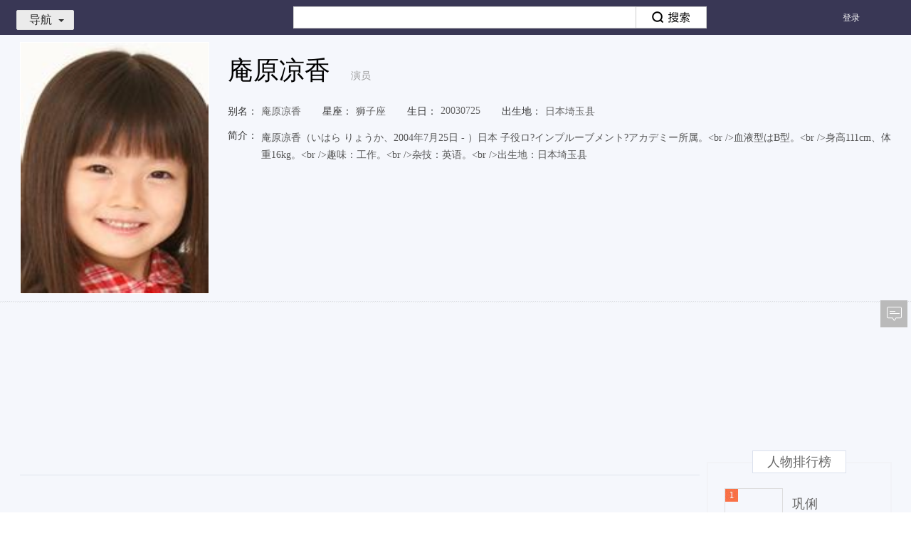

--- FILE ---
content_type: text/html; charset=UTF-8
request_url: http://v.xiaodutv.com/person_intro/?id=24883
body_size: 9131
content:
<!DOCTYPE html>
<html class="develop_ ">
<head>

<meta charset="utf-8">
<title>庵原凉香最新电影/电视剧/综艺/音乐作品-庵原凉香明星资料库-百搜视频</title>
<meta name="title" content="庵原凉香最新电影/电视剧/综艺/音乐作品-庵原凉香明星资料库-百搜视频">
<meta name="keywords" content="庵原凉香最新电影,庵原凉香电视剧,庵原凉香综艺,庵原凉香热门新闻,庵原凉香音乐MV,视频全集" />
<meta name="description" content="庵原凉香:庵原凉香（いはら りょうか、2004年7月25日 - ）日本 子役ロ?インプルーブメント?アカデミー所属。&lt;br /&gt;血液型はB型。&lt;br /&gt;身高111cm、体重16kg。&lt;br /&gt;趣味：工作。&lt;br /&gt;杂技：英语。&lt;br /&gt;出生地：日本埼玉县在线观看_庵原凉香,庵原凉香_高清百搜视频-庵原凉香百搜视频" />
<link rel="stylesheet" type="text/css" href="http://video-static.xdcdn.xiaodutv.com/browse_static/v3/common/pkg/common_ui_d349594c.css" /><link rel="stylesheet" type="text/css" href="http://video-static.xdcdn.xiaodutv.com/browse_static/v3/common/pkg/common_ui_video_081f5537.css" /><link rel="stylesheet" type="text/css" href="http://video-static.xdcdn.xiaodutv.com/browse_static/v3/detail_person/pkg/person_detail_1f4a2fbf1.css" /><link rel="stylesheet" type="text/css" href="http://video-static.xdcdn.xiaodutv.com/browse_static/v3/detail_person/page/index/index_3726ce5a1.css" /></head>
<body class="w1235  person_detail">
<script src="//static.mediav.com/js/mvf_shop_window.js"></script>
<script src="//static.mediav.com/js/feed_ts.js"></script>
<script>
    var __mn_st__ = (new Date()).getTime();

    
    
    </script>
<script src="http://video-static.xdcdn.xiaodutv.com/browse_static/v3/common/widget/global/admLoader/main_27ece7d4.js"></script>
<script>
    var __mn_ed__ = (new Date()).getTime();
    BAIDU_VIDEO_ADM_TOOLS.sendlog('//pc-videoclick.xiaodutv.com/u.gif?pid=104&tpl=performancelog&bl=admloader&ext=' + (__mn_ed__ - __mn_st__))
</script>
<div id="header" monkey="header" alog-alias="header" class="hdmini nav-type-mini nav-style-browse">
<div id="nav" monkey="nav" alog-alias="nav" static="bl=nav_list">
<div class="nav-inner ">
<ul class="menu-main">
<li >
<a href="https://v.xiaodutv.com/">
首页
</a>
</li>
<li >
<a href="https://v.xiaodutv.com/tv">
电视剧
</a>
</li>
<li >
<a href="https://v.xiaodutv.com/movie">
电影
</a>
</li>
<li >
<a href="https://v.xiaodutv.com/show">
综艺
</a>
</li>
<li >
<a href="https://v.xiaodutv.com/comic">
动漫
</a>
</li>
<li class="btn_more">
<a class='a-more-btn'>
更多<img src="http://video-static.xdcdn.xiaodutv.com/browse_static/v3/common/widget/video/nav/caret_332f4587.png" alt="">
</a>
<ul class="box_more_items">
</ul>
</li>
</ul>
<ul class="menu-sub">
<li class="btn_more">
<a class='a-more-btn'>
更多<img src="http://video-static.xdcdn.xiaodutv.com/browse_static/v3/common/widget/video/nav/caret_332f4587.png" alt="">
</a>
<ul class="box_more_items">
</ul>
</li>
</ul>
</div>
<div class="d-live-subTips hide" id="liveSubTips">
<a class="a-sublive-tips" target="_blank" id='aSubLiveTips' static='bl=subLiveTips'>
<img src="" alt="" class="img-subtips" id='liveImage'>
<div class="d-live-tips">
<p class="p-live-tip">您预约的<strong class="str-live-tip"></strong>
</p>
<p class="p-live-tip">即将开始播放，去观看直播 &gt;&gt;</p>
</div>
</a>
<i class="icon-liveTips-del">×</i>
</div>
</div>
<div class="hd-inner container">
<div id="userbar" static="bl=userbar" monkey="userbar" alog-alias="userbar"></div>
<div class="hd-nav">
<div id="navmini">
<a href="javascript:void(0)" class="link-toggle">导航<i></i></a>
<div class="bd" static="bl=float_nav_list"><ul></ul></div>
</div>
</div>
<div id="tabsearch">
<div class="tabs">
<a href="http://news.baidu.com/" data-product="news">新闻</a><a href="http://www.baidu.com/" data-product="ps">网页</a><a href="http://tieba.baidu.com/" data-product="tieba">贴吧</a><a href="http://zhidao.baidu.com/" data-product="zhidao">知道</a><a href="https://music.taihe.com/" data-product="music">音乐</a><a href="http://image.baidu.com/" data-product="image">图片</a><strong>视频</strong><a href="http://map.baidu.com/" data-product="map">地图</a><a href="http://baike.baidu.com/" data-product="baike">百科</a><a href="http://www.hao123.com/" target="_blank">hao123</a>
</div>
<div class="bd">
<form action="https://v.xiaodutv.com/v" method="get" name="f1" id="bdvSearch" class="bdv-search" target="_blank">
<span class="bdv-search-inputs">
<input type="text" maxlength="120" id="bdvSearchInput" name="word" value="" autocomplete="off" />
</span>
<span class="bdv-search-btns">
<input type="submit" value="" id="bdvSearchBtn" />
</span>
<input name="ct" type="hidden" value="301989888" />
<input name="rn" type="hidden" value="67" />
<input name="pn" type="hidden" value="0" />
<input name="db" type="hidden" value="0" />
<input name="s" type="hidden" value="0" />
<input name="fbl" type="hidden" value="800" />
<input name="ie" type="hidden" value="utf-8" />
<input name="oq" type="hidden"  disabled="disabled" />
<input name="f" type="hidden" value="3"  disabled="disabled" />
<input name="rsp" type="hidden"  disabled="disabled" />
</form>
</div>
</div>
<div class="hd-trace">
<div id="bdvTrace" class="bdv-trace" static="tn=persondetail&bl=bdvTrace">
<a href="javascript:;" class="bdv-trace-toggle" title="追剧" static="stp=toggle&toggle=1">追剧<i></i></a>
<span class="bdv-trace-icons bdv-trace-notify"></span>
<div class="bdv-trace-main" style="display: none">
<div class="bdv-trace-arrow"><em>◆</em><i>◆</i></div>
<div class="bdv-trace-content bdv-trace-none">
<p>订阅精彩视频，请<a href="javascript:;" class="bdv-trace-login" title="登录" static="stp=login">登录</a></p>
</div>
</div>
</div>
<script type="text/html" id="bdvTraceNoneTpl">
<p>您最近没有任何订阅</p>
<a href="/tv" target="_blank" title="去电视剧频道随便看看" static="stp=toTv">去电视剧频道随便看看&gt;&gt;</a>
</script>
<script type="text/html" id="bdvTraceBdTpl">
<div class="bdv-trace-bd"></div>
<div class="bdv-trace-ft clearfix">
    <a href="javascript:;" class="bdv-trace-pager bdv-trace-pager-left" data-page="prev" title="上一页" static="stp=prev">&lt;上一页</a>
    <span class="bdv-trace-pager-no"></span>
    <a href="javascript:;" class="bdv-trace-pager bdv-trace-pager-right" data-page="next" title="下一页" static="stp=next">下一页&gt;</a>
</div>
</script>
<script type="text/html" id="bdvTraceItemTpl">
<% var suffix = frp ? '?frp=' + frp : '';
for (var i = 0, item; item = pageData[i]; i += 1) {
    item.cur_episode *= 1;
    item.max_episode *= 1;
    var introUrl = ['/', item.works_type, '/', item.works_id, '.htm', suffix].join(''),
        itemTitle = item.title + (item.season > 0 ? (' 第' + item.season + '季') : '');
%>
<dl class="bdv-trace-item">
    <% if (item.works_type !== 'show') { %>
    <dt>
        <h3><a href="<%=introUrl%>" title="<%=itemTitle%>" target="_blank" static="stp=ti&to=search"><%=itemTitle%></a></h3>
        <span class="bdv-trace-item-update">&nbsp;
        <% if (item.cur_episode > 0 && (item.max_episode == 0 || item.cur_episode < item.max_episode)) { %>
            更新至<b><%=item.cur_episode%></b>集
            <% if (item.max_episode > 0) { %>&nbsp;|&nbsp;<% } %>
        <% } %>
        <% if (item.max_episode > 0) { %>全<%=item.max_episode%>集<% } %>
        </span>
    </dt>
    <dd class="bdv-trace-item-episodes">
        <ol data-id="<%=item.works_id%>" data-type="<%=item.works_type%>">
        <% for (var epIndex = 0, len = item.episodes.length; epIndex < len && epIndex < 5; epIndex += 1) {
            var ep = item.episodes[epIndex];
        %>
            <li>
            <% if (len === 1 && item.last_view == ep.episode) { %>
                <div class="bdv-trace-item-episode-latest">已看到最新集</div>
            </li>
            <% break; %>
            <% } %>
            <% if (epIndex === 3 && (ep.episode * 1 - item.episodes[epIndex - 1].episode * 1 !== 1)) { %>
                <div class="bdv-trace-item-episode-holder">...</div>
            </li>
            <li>
            <% } %>
            <% if (item.last_view == ep.episode) { %>
                <i class="bdv-trace-icons bdv-trace-record"></i>
            <% } %>
            <% if (ep.is_new == 1 && item.last_view != ep.episode) { %>
                <i class="bdv-trace-icons bdv-trace-new"></i>
            <% } %>
            <% if (ep.is_play == 1) { %>
                <a href="<%=func.getPlayUrl(item, ep)%>" target="_blank" title="<%=ep.title%>"
                 static="stp=jp&to=play" data-ep="<%=ep.episode%>" data-new="<%=ep.is_new%>"
                ><%=ep.episode%></a>
            <% } else { %>
                <a href="javascript:;" title="暂无资源">暂无</a>
            <% } %>
            </li>
        <% } %>
        </ol>
    </dd>
    <% } else { %>
    <dt>
        <h3><a href="<%=introUrl%>" title="<%=itemTitle%>" target="_blank" static="stp=ti&to=search"><%=itemTitle%></a></h3>
        <% if (item.max_episode > 0) { %>
        <span class="bdv-trace-item-update">&nbsp;更新至<b><%=item.max_episode%></b>期</span>
        <% } %>
    </dt>
    <dd class="bdv-trace-item-episodes bdv-trace-item-episodes-show">
        <ol data-id="<%=item.works_id%>" data-type="<%=item.works_type%>">
        <% for (var epIndex = 0, len = item.episodes.length; epIndex < len && epIndex < 3; epIndex += 1) {
            var ep = item.episodes[epIndex];
        %>
            <li>
            <% if (len === 1 && item.last_view == ep.episode) { %>
                <div class="bdv-trace-item-episode-latest">已看到最新集</div>
            </li>
            <% break; %>
            <% } %>
            <% if (epIndex === 2 && (item.episodes[epIndex - 1].episode * 1 - ep.episode * 1 !== 1)) { %>
                <div class="bdv-trace-item-episode-holder">...</div>
            </li>
            <li>
            <% } %>
            <% if (item.last_view == ep.episode) { %>
                <i class="bdv-trace-icons bdv-trace-record"></i>
            <% } %>
            <% if (ep.is_new == 1 && item.last_view != ep.episode) { %>
                <i class="bdv-trace-icons bdv-trace-new"></i>
            <% } %>
            <% if (ep.is_play == 1) { %>
                <a href="<%=func.getPlayUrl(item, ep)%>" target="_blank" title="<%=ep.title%>"
                 static="stp=jp&to=play" data-ep="<%=ep.episode%>" data-new="<%=ep.is_new%>"
                ><span><%=ep.episode%>：</span><%=ep.title%></a>
            <% } else { %>
                <a href="javascript:;" title="暂无资源">暂无资源</a>
            <% } %>
            </li>
        <% } %>
        </ol>
    </dd>
    <% } %>

    <dd class="bdv-trace-item-ft">
        <a href="<%=introUrl%>" title="查看全部" target="_blank" class="bdv-trace-item-all" static="stp=all&to=search">查看全部</a>
        <a href="javascript:;" title="删除" class="bdv-trace-item-del" data-id="<%=item.works_id%>" data-type="<%=item.works_type%>" static="stp=del&id=<%=item.works_id%>&type=<%=item.works_type%>">删除</a>
    </dd>
</dl>
<% } %>
</script>
</div>
<div class="hd-record">
</div>
<div class="hd-goback">
<a href="/?is_old=true ">返回旧版</a>
</div>
</div>
</div>
<div class="person-page">
<div class="person-box" style="position:relative">
<div class="container">
<div class="person-photo lf">
<img title="庵原凉香"  alt="庵原凉香" src="http://gpiscdn.xiaodutv.com/gips/2713728562_1348984433" onerror="this.src=this.attributes['data-src'].value;this.onerror=null;" data-src="http://video-static.xdcdn.xiaodutv.com/browse_static/v3/detail_person/page/layout/default_poster_7df8dd52e.jpg">
</div>
<div class="person-detail">
<input type="hidden" value="24883" id="person_detail_id"/>
<div class="warph2">
<h1 class="person-name" title="庵原凉香">庵原凉香</h1>
<span class="profession">演员</span>
</div>
<div class="info-item detail-s1">
<ul>
<li><span class="info-title">别名：</span>庵原凉香</li><li><span class="info-title">星座：</span>狮子座</li><li><span class="info-title">生日：</span>20030725</li><li><span class="info-title">出生地：</span>日本埼玉县</li></ul>
</div>
<div class="info-item detail-s2">
<span class="info-title">简介：</span>
<div class="info-content in-line" style="padding-left: 5px;">
<span class="plain-txt">庵原凉香（いはら りょうか、2004年7月25日 - ）日本 子役ロ?インプルーブメント?アカデミー所属。&lt;br /&gt;血液型はB型。&lt;br /&gt;身高111cm、体重16kg。&lt;br /&gt;趣味：工作。&lt;br /&gt;杂技：英语。&lt;br /&gt;出生地：日本埼玉县</span>
</div>
</div>
<div class="info-item hide"  id="representativeWork">
<span class="info-title">代表作品：</span>
<div class="info-content" static="bl=intro&stp=zp"></div>
</div>
</div>
</div>
<div class="two-px-dash" style="margin-bottom: 20px;">
<div class="container"></div>
<div id="personDetailMiddleColumn" style="margin-left:60px">
</div>
</div>
<div class="person-content">
<div class="container">
<div class="main-content">
<div class="content main-content-wrap" id="mainContentWrap">
<ul class="tab-title-list" static="bl=tabs" id="tabNav">
<li class="tab-title hide" data-toggle="tab" data-target=".baike-content"><a href="#baike" data-type="baike" static="stp=tab&li=0">个人百科</a></li>
<li class="tab-title hide active" data-toggle="tab" data-target=".works-content"><a href="#works" data-type="works" static="stp=tab&li=1">全部作品</a></li>
<li class="tab-title hide" id="hasTypemovie" data-toggle="tab" data-target=".movie-content"><a href="#movie" class="movie" data-type="movie" static="stp=tab&li=2">电影</a></li>
<li class="tab-title hide" id="hasTypetv" data-toggle="tab" data-target=".tv-content"><a href="#tv" data-type="tv" static="stp=tab&li=3">电视剧</a></li>
<li class="tab-title hide" id="hasTypeshow" data-toggle="tab" data-target=".show-content"><a href="#show" data-type="show" static="stp=tab&li=4">综艺</a></li>
<li class="tab-title" id="hasTypeStars" data-toggle="tab" data-target=".star-content"><a href="#stars" data-type="star" static="stp=tab&li=7">跑男相关</a></li>
</ul>
<div class="content-wrap"></div>
<div class="detail-tip"></div>
</div>
</div>
<div class="side-content">
<div class="person-side-ad">
</div>
<div style="visibility: hidden" id="tuPuWrap"></div>
<div class="person-rank" style="visibility: hidden" id="personRankWrap"></div>
<div class="fancy-img" style="visibility: hidden" id="fancyImgWrap"></div>
</div>
</div>
</div>
<div class="person-content">
<div class="person-union-ad container" style="margin-top:15px;margin-bottom: 15px;">
<div class="mod-full-good">
<div class="main-content" static="bl=personAdMain">
<div id="persionBottomAdLeft">
</div>
</div>
<div class="side-content" static="bl=personAdSide">
<div id="persionBottomAdRight">
</div>
</div>
</div>
</div>
</div>
</div>
<div id="footer" alog-alias="home-footer">
<div class="mod_footer_contentinfo mod_footer_cf" static="bl=botttomnav&blname=%E5%BA%95%E9%83%A8%E5%AF%BC%E8%88%AA%E6%9D%A1">
<div class="contentinfo_column contentinfo_channel">
<em class="contentinfo_title">热门频道</em>
<ul>
<li class="item_3">
<a href="https://v.xiaodutv.com/tv/" target="_blank" title="电视剧">电视剧
</a>
</li>
<li class="">
<a href="https://v.xiaodutv.com/movie/" target="_blank" title="电影">电影
</a>
</li>
<li class="">
<a href="https://v.xiaodutv.com/show/" target="_blank" title="综艺">综艺
</a>
</li>
<li class="">
<a href="https://v.xiaodutv.com/comic/" target="_blank" title="动漫">动漫
</a>
</li>
<li class="">
<a href="https://v.xiaodutv.com/channel/short/newamuse" target="_blank" title="搞笑">搞笑
</a>
</li>
<li class="">
<a href="https://v.xiaodutv.com/channel/short/newstar" target="_blank" title="明星">明星
</a>
</li>
<li class=" no-margin">
<a href="https://v.xiaodutv.com/channel/short/newmusic" target="_blank" title="音乐">音乐
</a>
</li>
</ul>
</div>
<div class="contentinfo_column contentinfo_feature">
<em class="contentinfo_title">特色推荐</em>
<ul>
<li class="">
<a href="https://v.xiaodutv.com/channel/short/newtechnology" target="_blank" title="科技">科技
</a>
</li>
<li class="">
<a href="https://v.xiaodutv.com/channel/short/newlife" target="_blank" title="生活">生活
</a>
</li>
<li class="">
<a href="https://v.xiaodutv.com/channel/short/newlvyou" target="_blank" title="旅游">旅游
</a>
</li>
<li class=" no-margin">
<a href="https://v.xiaodutv.com/channel/short/newfood" target="_blank" title="美食">美食
</a>
</li>
<li class="">
<a href="https://v.xiaodutv.com/channel/short/newgame" target="_blank" title="游戏">游戏
</a>
</li>
</ul>
</div>
<div class="contentinfo_column contentinfo_download">
<em class="contentinfo_title">产品中心</em>
<ul>
<li class="item_7">
<a href="http://list.xiaodutv.com/iph_promote.html" target="_blank" title="iPhone版">iPhone版
</a>
</li>
<li class="item_8">
<a href="http://list.xiaodutv.com/iph_promote.html" target="_blank" title="Android版">Android版
</a>
</li>
<li class="item_5 no-margin">
<a href="http://list.xiaodutv.com/iph_promote.html" target="_blank" title="iPad版">iPad版
</a>
</li>
</ul>
</div>
<div class="qrcode"></div>
</div>
<div class="footer" monkey="footer" alog-alias="footer">
<div class="links">
<a href="https://v.xiaodutv.com/videoop.html" rel="nofollow" target="_blank">互联网视频开放协议</a>
</div>
<p>搜索结果源于互联网视频网站，系计算机系统根据搜索热度自动排列</p>
<p class="xd-xy">
<a href="http://sq.ccm.gov.cn/ccnt/sczr/service/business/emark/toDetail/379E884F4A8E167AE0530140A8C0E3F7" target="_blank" title="京网文（2025）0225-074号">
<img class="img" src="https://www.xiaodutv.com/images/wlwh_83hs4fx.png" />
</a>
<a href="https://www.xiaodutv.com/images/licens.png" target="_blank" title="京网文（2025）0225-074号">京网文（2025）0225-074号</a>
&nbsp;&nbsp;<a href="http://sq.ccm.gov.cn/ccnt/sczr/service/business/emark/toDetail/379E884F4A8E167AE0530140A8C0E3F7" target="_blank" title="">
<img class="img" src="https://www.xiaodutv.com/images/batb_d0289dc.png"/>
</a><a href="http://www.beian.gov.cn/portal/registerSystemInfo?recordcode=11010802021432" target="_blank">京公网安备 11010802021432号</a>
&nbsp;&nbsp;<a href="http://beian.miit.gov.cn/" target="_blank">京ICP备16030610号-1</a>
&nbsp;&nbsp;<a href="http://beian.miit.gov.cn/" target="_blank">京ICP证161073号</a>
&nbsp;&nbsp;<a href="javascript:void(0)" rel="nofollow">网络视听许可证0110545号</a>
</p>
<p class="copyright">北京小度互娱科技有限公司 北京市海淀区西北旺东路10号院东区22号楼3层101</p>
</div>
<div id="PCFullScreenad">
</div>
<div id="PCidlepagePopup">
</div>
<script>
   //弹窗推送
    if(typeof BAIDU_VIDEO_ADM_FILL != 'undefined') {
        BAIDU_VIDEO_ADM_FILL('bottomRightPopup')
   }
</script>
</div>
<div id="back-to-top" class="back-to-top" alog-alias="backTop">
<ul class="bt-list">
<li class="bt-top"><a href="#" id="back-to-top-btn" class="bt-btn-top" title="回到顶部"></a></li>
<li class="bt-bottom">
<a target="_blank" href="#"  class="bt-btn-feedback" id="showFeed">反馈</a>
</li>
</ul>
</div>
<div class="index-right-float" id="index_right_float" static="bl=adv_float_right" monkey="adv_float_right"></div>
</body><script type="text/javascript" src="http://video-static.xdcdn.xiaodutv.com/browse_static/v3/common/pkg/libs_654a35f7.js"></script>
<script type="text/javascript">require.resourceMap({"res":[],"pkg":[]});</script><script type="text/javascript" src="http://video-static.xdcdn.xiaodutv.com/browse_static/v3/common/pkg/common_ui_f327a78d.js"></script><script type="text/javascript" src="http://video-static.xdcdn.xiaodutv.com/browse_static/v3/common/pkg/common_video_18dc59d7.js"></script><script type="text/javascript" src="http://video-static.xdcdn.xiaodutv.com/browse_static/v3/detail_person/pkg/person_detail_a8f21b85f.js"></script><script type="text/javascript" src="http://video-static.xdcdn.xiaodutv.com/browse_static/v3/common/pkg/common_widget_8cca9e9d.js"></script><script type="text/javascript">
!function(){            require("common:static/ui/client/responsive_2.0.js").start();
        }();
!function(){        require("common:widget/video/liveSubTips/liveSubTips.js")('#liveSubTips');
    }();
!function(){        var $c = "北京";
        var $city = false;
        require('common:widget/video/nav/nav.js')('persondetail','0',$c);
}();
!function(){}();
!function(){	require('common:widget/video/userbar/userbar.js')('persondetail');
}();
!function(){	require('common:widget/video/navmini/navmini.js')();
}();
!function(){    (function() {
    	function log(src) {
    		var t = new Date().getTime(),
    			img = window['V_fix_img'+t] = new Image();
    		img.onload = img.onerror = img.onabort = function() {
    			img.onload = img.onerror = img.onabort = null;
    			try {
    				delete window['V_fix_img'+t];
    				img = null;
    			} catch(e) {
    				img = null;
    			}
    		}
    		img.src = (src)+'&r='+t;
    	};
    	var types = { movie: 21, tv: 22, show: 26, comic: 43, person: 50 };
    	var bdvSugConfig = {
    		form: 'bdvSearch',
    		input: 'bdvSearchInput',
    		num: 6,
    		delay: 0,
    		classname: 'bdv-qs-suggestion',
    		onsubmit: function(evt) {
    			log( '//pc-videoclick.xiaodutv.com/v.gif?pid=104&tn=sug&searchpage=persondetail&s=zdjs&input=' + encodeURIComponent(evt.query) + '&wd=' + encodeURIComponent(evt.title) + ( evt.index ? '&li=' + evt.index : '' ) + ( evt.eventType ? '&eventtype=' + evt.eventType : '' ) );
    		},
    		onclicklink: function(evt) {
    			log( '//pc-videoclick.xiaodutv.com/v.gif?pid=104&tn=sug&s=zdjs&bl=spa&input=' + encodeURIComponent(evt.query) + '&wd=' + encodeURIComponent(evt.title) + '&id=' + evt.id + '&ty=' + types[evt.type] + '&stp=' + evt.target + '&li=' + evt.index + '&u=' + encodeURIComponent(evt.url) );
    		}
    	};

    	var sug = require("common:static/ui/suggestion/suggestion.js");
    	sug(bdvSugConfig);
    }());
}();
!function(){	require('common:widget/video/searchbox/searchbox.js')({
		id: 'bdvSearch',
		    		pageTn: 'persondetail'
	});
}();
!function(){	require('common:widget/video/tabsearch/tabsearch.js')();
}();
!function(){    var trace = require('common:widget/video/bdv_trace/bdv_trace.js');
    trace('persondetail', '0');
}();
!function(){                    require("detail_person:widget/content/zgxgsHook.js")();

                }();
!function(){                BAIDU_VIDEO_ADM_FILL_ASYC('personDetailMiddleColumn', 'personDetailMiddleColumn');
            }();
!function(){            require('detail_person:widget/content/content.js').render({
                id: '24883',
                el: '#mainContentWrap',
                token: '',
                query: '庵原凉香',
                log: 'uid=17695205632037499108&sa=true&id=24883&wd=%E5%BA%B5%E5%8E%9F%E5%87%89%E9%A6%99&tpl=persondetail'
            });
        }();
!function(){                            BAIDU_VIDEO_ADM_FILL_ASYC('personDetailBottomColumn', 'persionBottomAdLeft');
                        }();
!function(){                            BAIDU_VIDEO_ADM_FILL_ASYC('personDetailBottomColumnRight', 'persionBottomAdRight');
                        }();
!function(){        require('common:static/ui/statistics/statistics.js');
        V.nsclick.setParam('tpl', 'persondetail');
        V.nsclick.setParam('id', '24883');
        V.nsclick.setParam('uid', '17695205632037499108');
        V.nsclick.setParam('sa', 'true');

        $.log('//pc-videoclick.xiaodutv.com/p.gif?pid=104&uid=17695205632037499108&sa=true&id=24883&wd=%E5%BA%B5%E5%8E%9F%E5%87%89%E9%A6%99&tpl=persondetail');
            }();
!function(){        require("common:static/ui/responsive/responsive.js")();
    }();
!function(){    BAIDU_VIDEO_ADM_FILL_ASYC("PCFullScreenad", "PCFullScreenad");
    }();
!function(){        ~function() {
            // 4大类频道、二级、详情页以及检索页添加广告
            var workType = ['movie', 'tv', 'show', 'comic', 'dianying', 'dianshi', 'zongyi', 'dongman', 'v'];
            var path = location.pathname.split('/')[1];
            if (!path || workType.indexOf(path) > -1) {
                BAIDU_VIDEO_ADM_FILL_ASYC("PCidlepagePopup", "PCidlepagePopup");
            }
        }();
    }();
!function(){
    // 对该站所有链接进行安全过滤
    $(document).ready(function () {
		$('body a').each(function () {
			var ret = $(this).attr('href');
			ret = ret && ret.replace(/<script.*?>.*?<\/script>/g, '')
                .replace(/<[^>]+>/g, '');
            $(this).attr('href', ret);
		});
	});

    // 如果有百度推送弹窗广告则不展示其他弹窗
    if($('#baiduAdvRightBottomPopContainer')[0]) return;

    var videoapi = require('common:static/ui/videoapi/videoapi.js');
    var loginCheck = require('common:static/ui/loginCheck/loginCheck.js');
    var _ = require('common:static/vendor/underscore/underscore.js');
    loginCheck(function (uInfo) {
        var pathName = window.location.pathname;
        // pathName = '/';
        var pageValid = false;
        // 游戏广告只在四大频道＋游戏＋主页推广
        if (/^(\/|\/tv|\/movie|\/show|\/comic|\/gameindex)\/{0,1}$/.test(pathName)) {
            pageValid = true;
        }
        /*if (uInfo.value && uInfo.uid && pageValid) {
            playerCheck(uInfo.value);
        } else {
            normalAdPop();
        }*/
    });

    function formatHistory(data) {
        var newData = [];
        for (var i = 0, len = data.length; i < len; i++) {
            var item = data[i];
            var curData = {};
            for (var key in item) {
                if (key !== 'servers') {
                    curData[key] = item[key];
                } else {
                    curData['servers'] = item[key][0];
                }
            }
            newData.push(curData);
        }
        var cloneData = _.clone(newData);
        var resultData = cloneData.sort(function (a, b) {
            return b.servers.entertime - a.servers.entertime;
        });
        var resultData = resultData.slice(0, 3);
        var gameStamp = '';
        for (var k = 0, lens = resultData.length; k < lens; k++) {
            var it = resultData[k];
            gameStamp += it.servers.entertime;
            if (k !== lens - 1) {
                gameStamp += '_';
            }
        }
        return {
            gameStamp: gameStamp,
            data: resultData
        };
    }

    // 用户游戏记录检测
    function playerCheck(uname) {
        $.ajax({
            url: 'https://v.xiaodutv.com/pay/goods?partner_no=10001&goods_type=play_history',
            dataType: 'jsonp',
            success: function (ret) {
                var t = new Date();
                var todayStr = '' + t.getFullYear() + (t.getMonth() + 1) + t.getDate();
                var newData = formatHistory(ret.data);
                if (ret
                    && ret.data
                    && ret.data.length
                    && $.cookie.get('gameHistory') != todayStr
                    && $.cookie.get('gameHistory') != ('forever____' + newData.gameStamp)) {
                    gameAdPop(uname, newData.gameStamp, newData.data);
                } else {
                    normalAdPop();
                }
            }
        });
    };

    // 游戏推广弹窗
    function gameAdPop(uname, gameStamp, history) {
        require("common:widget/video/push/expandPush.js")({
            el: 'pushGameBox',
            data: {
                uname: uname,
                gameStamp: gameStamp,
                history: history
            }
        });
    };

    // 普通全站推广弹窗
    function normalAdPop() {
        videoapi({
            cbgpopup: 'list:pc_push'
        }, function (data) {
            if (data && data[0] && data[0]['data'] && data[0]['data']['videos'].length > 1) {
                var getcookieid = data[0]['data']['videos'][0]['update'];
                var cookieid = $.cookie.get('BDPCPS');
                if (getcookieid !== cookieid && parseInt(getcookieid, 10) !== 0) {
                    require("common:widget/video/push/push.js")(data[0]['data']['videos']);
                }
            }
        });
    };

window["h"] = function(obj, url){
    if (document.all) {
        obj.style.behavior = 'url(#default#homepage)';
        obj.setHomePage(url);
    }
}
$.ajax({
    url: 'https://list-video.xiaodutv.com/adpc/scrollTextAd.js',
    dataType: "script",
    crossDomain: true
});
}();
!function(){require.async('common:widget/video/advList/advList.js',function(adv){
    adv.push(function(){
        return {"id":"index_right_float","classname":"index-right-float","bl":"adv_float_right","monkey":"adv_float_right"}
    });
});
}();
!function(){        require("common:widget/global/backTop/backTop.js")();
    }();
</script></html>
<!--17634153100000000000012721-->
<script> var _trace_page_logid = 1763415310; </script>

--- FILE ---
content_type: application/x-javascript
request_url: http://xda.xiaodutv.com/xda?terminal=pc&position=rightPlayList&id=rightPlayList&site=http%3A%2F%2Fv.xiaodutv.com%2Fperson_intro%2F%3Fid%3D24883&refer=&keywords=&callback=video_ajax_callback_1t2r2l2
body_size: 85
content:
/**/video_ajax_callback_1t2r2l2({"errno":0,"data":[]})

--- FILE ---
content_type: application/x-javascript
request_url: http://xda.xiaodutv.com/xda?terminal=pc&position=pcpagesuspended&id=pcpagesuspended&site=http%3A%2F%2Fv.xiaodutv.com%2Fperson_intro%2F%3Fid%3D24883&refer=&keywords=&callback=video_ajax_callback_9e271t
body_size: 84
content:
/**/video_ajax_callback_9e271t({"errno":0,"data":[]})

--- FILE ---
content_type: application/x-javascript
request_url: http://xda.xiaodutv.com/xda?terminal=pc&position=personDetailBottomColumn&id=personDetailBottomColumn&site=http%3A%2F%2Fv.xiaodutv.com%2Fperson_intro%2F%3Fid%3D24883&refer=&keywords=&callback=video_ajax_callback_160slul
body_size: 85
content:
/**/video_ajax_callback_160slul({"errno":0,"data":[]})

--- FILE ---
content_type: application/x-javascript
request_url: http://xda.xiaodutv.com/xda?terminal=pc&position=personDetailMiddleColumn&id=personDetailMiddleColumn&site=http%3A%2F%2Fv.xiaodutv.com%2Fperson_intro%2F%3Fid%3D24883&refer=&keywords=&callback=video_ajax_callback_1gjtrdh
body_size: 1260
content:
/**/video_ajax_callback_1gjtrdh({"errno":0,"data":{"personDetailMiddleColumn":[{"type":"baiduvideo","category":"vs","data":[{"unique_id":"5b2e3c80c6131d4f71395ce0951da4e9","position_id":"2495","material_id":"36847","id":18240,"title":"","desc":"","sponsor":"","long_time":5,"timeout":5,"orp":"0#personDetailMiddleColumn","release_pos":0,"style":0,"adver_type":"web_inner","type":"html","ori_type":"html","url":"","deeplink_url":"","big_img":"","small_img":"","multi_img":[],"img_size":"1180,150","down_url":"","down_md5":"","bag_name":"","video_url":"","video_ext":"","video_time":0,"html":"<script>\n~ function() {\n  BAIDU_VIDEO_ADM_TOOLS.ready(function() {\n    BAIDU_VIDEO_ADM_SPRITE_ASYNC_STATS({\n      render: function() {\n        var dom = this.__wrap;\n        dom.style.margin = '0 auto';\n        dom.style.width = '1235px';\n        BAIDU_VIDEO_ADM_FRAME_WRAP({\n          width: 1235,\n          height: 150,\n          html: '<script type=\"text\/javascript\">\\n var cpro_id = \"u4176293\";\\n<\\\/script>\\n<script type=\"text\/javascript\" src=\"\/\/cpro.baidustatic.com\/cpro\/ui\/c.js\"><\\\/script>'\n        });\n      }\n    });\n  });\n}();\n<\/script>","imp_type":"banner","material_max_num":"1","full_bnt":0,"material_md5":"","adver_source":"baiduvideo","icon":"","adicon":1,"sign":"3b91551417dc1e988d4411c6cd324ce1","request":"http:\/\/click.xiaodutv.com\/adver\/?a=18240&b=3&rp=0&en=personDetailMiddleColumn&m=36847&transaction_id=4ce38fde02dbf8735aab278047af9eb9&sellerid=6000&impid=2495&p=vs&dealid=3&fp=500&terminal=pc&position=personDetailMiddleColumn&site=http%3A%2F%2Fv.xiaodutv.com&cuid=4A1ACA925A1C5759BAFE6B897B17AA0B&version=0.0.0&idfa=&android_id=&mac=&imei=&imsi=&oaid=&d=request","start":"http:\/\/click.xiaodutv.com\/adver\/?a=18240&b=3&rp=0&en=personDetailMiddleColumn&m=36847&transaction_id=4ce38fde02dbf8735aab278047af9eb9&sellerid=6000&impid=2495&p=vs&dealid=3&fp=500&terminal=pc&position=personDetailMiddleColumn&site=http%3A%2F%2Fv.xiaodutv.com&cuid=4A1ACA925A1C5759BAFE6B897B17AA0B&version=0.0.0&idfa=&android_id=&mac=&imei=&imsi=&oaid=&d=start&sdkcac=__CACHE__","show":"http:\/\/click.xiaodutv.com\/adver\/?a=18240&b=3&rp=0&en=personDetailMiddleColumn&m=36847&transaction_id=4ce38fde02dbf8735aab278047af9eb9&sellerid=6000&impid=2495&p=vs&dealid=3&fp=500&terminal=pc&position=personDetailMiddleColumn&site=http%3A%2F%2Fv.xiaodutv.com&cuid=4A1ACA925A1C5759BAFE6B897B17AA0B&version=0.0.0&idfa=&android_id=&mac=&imei=&imsi=&oaid=&d=show&sp=1024","vshow":"http:\/\/click.xiaodutv.com\/adver\/?a=18240&b=3&rp=0&en=personDetailMiddleColumn&m=36847&transaction_id=4ce38fde02dbf8735aab278047af9eb9&sellerid=6000&impid=2495&p=vs&dealid=3&fp=500&terminal=pc&position=personDetailMiddleColumn&site=http%3A%2F%2Fv.xiaodutv.com&cuid=4A1ACA925A1C5759BAFE6B897B17AA0B&version=0.0.0&idfa=&android_id=&mac=&imei=&imsi=&oaid=&d=vshow","click":"http:\/\/click.xiaodutv.com\/adver\/?a=18240&b=3&rp=0&en=personDetailMiddleColumn&m=36847&transaction_id=4ce38fde02dbf8735aab278047af9eb9&sellerid=6000&impid=2495&p=vs&dealid=3&fp=500&terminal=pc&position=personDetailMiddleColumn&site=http%3A%2F%2Fv.xiaodutv.com&cuid=4A1ACA925A1C5759BAFE6B897B17AA0B&version=0.0.0&idfa=&android_id=&mac=&imei=&imsi=&oaid=&d=click","showfail":null,"win":"http:\/\/click.xiaodutv.com\/adver\/?a=18240&b=3&rp=0&en=personDetailMiddleColumn&m=36847&transaction_id=4ce38fde02dbf8735aab278047af9eb9&sellerid=6000&impid=2495&p=vs&dealid=3&fp=500&terminal=pc&position=personDetailMiddleColumn&site=http%3A%2F%2Fv.xiaodutv.com&cuid=4A1ACA925A1C5759BAFE6B897B17AA0B&version=0.0.0&idfa=&android_id=&mac=&imei=&imsi=&oaid=&d=win"}]}]},"reqtime":"http:\/\/click.xiaodutv.com\/adver\/?sellerid=6000&d=reqtime&rt=__REQTIME__&transaction_id=4ce38fde02dbf8735aab278047af9eb9&terminal=pc&position=personDetailMiddleColumn&works_id=&block_sign=&video_type=&play_channel=&site=http%3A%2F%2Fv.xiaodutv.com%2Fperson_intro%2F%3Fid%3D24883&online=1&cuid=4A1ACA925A1C5759BAFE6B897B17AA0B&version=0.0.0&device=&os=0&os_version=&vendor=&model=&screen_width=0&screen_height=0&idfa=&android_id=&mac=&imei=&connection_type=2&operator_type=0&dpi=0&imsi=&openudid=&uniqueid=&channel=&oaid="})

--- FILE ---
content_type: application/x-javascript
request_url: http://xda.xiaodutv.com/xda?terminal=pc&position=PCindexpageTopPopupad&id=PCindexpageTopPopupad&site=http%3A%2F%2Fv.xiaodutv.com%2Fperson_intro%2F%3Fid%3D24883&refer=&keywords=&callback=video_ajax_callback_194h3g8
body_size: 85
content:
/**/video_ajax_callback_194h3g8({"errno":0,"data":[]})

--- FILE ---
content_type: application/x-javascript
request_url: https://v.xiaodutv.com/person_intro/?dtype=personWorks&service=json&ps=10&wt=baike:movie:tvplay:show:mv:image&pn=1&id=24883&callback=jQuery111109879445485752549_1769520568575&_=1769520568576
body_size: 1072
content:
/**/jQuery111109879445485752549_1769520568575([{"typename":"\u56fe\u7247","type":"image","totalnum":5,"searchurl":"http:\/\/image.baidu.com\/search\/index?tn=baiduimage&ps=1&ct=201326592&lm=-1&cl=2&nc=1&ie=utf-8&word=%E5%BA%B5%E5%8E%9F%E5%87%89%E9%A6%99&pn=0&rn=60","list":[{"ThumbnailUrl":"http:\/\/img0.baidu.com\/it\/u=2583435629,128085739&fm=253&fmt=auto&app=138&f=JPEG?w=501&h=270","Desc":"\u517b\u72d7\u8fd9\u56de\u4e8b","url":"http:\/\/image.baidu.com\/search\/detail?ct=503316480&z=0&tn=baiduimagedetail&ipn=false&spn=0&rn=1&is=0%2C0&ie=utf-8&oe=utf-8&os=&adpicid=0&ln=31312&word=%E5%BA%B5%E5%8E%9F%E5%87%89%E9%A6%99&pn=0&pi=0&cs=4081784108%2C1569943500&objurl=http%3A%2F%2Fbkimg.cdn.bcebos.com%2Fpic%2Ff95898186b7841ee4aedbcfa"},{"ThumbnailUrl":"http:\/\/img1.baidu.com\/it\/u=2901881621,3864514064&fm=253&fmt=auto&app=138&f=JPEG?w=373&h=500","Desc":"<strong>\u5eb5\u539f<\/strong>\u51c9\u9999","url":"http:\/\/image.baidu.com\/search\/detail?ct=503316480&z=0&tn=baiduimagedetail&ipn=false&spn=0&rn=1&is=0%2C0&ie=utf-8&oe=utf-8&os=&adpicid=0&ln=31312&word=%E5%BA%B5%E5%8E%9F%E5%87%89%E9%A6%99&pn=0&pi=0&cs=3734992598%2C101476940&objurl=http%3A%2F%2Fpic.gerenjianli.com%2Fmingren_larger%2F2474%2F68901631.jpg"},{"ThumbnailUrl":"http:\/\/img1.baidu.com\/it\/u=684371754,2615147122&fm=253&fmt=auto&app=138&f=JPEG?w=500&h=640","Desc":"\ud83c\udfac\u4e3b\u6f14:\u82a6\u7530\u7231\u83dc,\u6ee1\u5c9b\u5149,\u4f50\u85e4\u7460\u751f\u4eae,\u672c\u7530\u671b\u7ed3,\u9ed1\u7530\u535a\u4e4b,<strong>\u5eb5\u539f\u51c9\u9999<\/strong>","url":"http:\/\/image.baidu.com\/search\/detail?ct=503316480&z=0&tn=baiduimagedetail&ipn=false&spn=0&rn=1&is=0%2C0&ie=utf-8&oe=utf-8&os=&adpicid=0&ln=31312&word=%E5%BA%B5%E5%8E%9F%E5%87%89%E9%A6%99&pn=0&pi=0&cs=717085016%2C3039466178&objurl=http%3A%2F%2Fgips3.baidu.com%2Fit%2Fu%3D717085016%2C3039466178%26fm%3D3074%26app%3D3074%26f%3DJPEG%3Fw%3D1164%26h%3D1490%26type%3Dnormal%26func%3DT"},{"ThumbnailUrl":"http:\/\/img0.baidu.com\/it\/u=3298116851,2203961422&fm=253&fmt=auto&app=138&f=JPEG?w=377&h=506","Desc":"<strong>\u5eb5\u539f\u51c9\u9999<\/strong>","url":"http:\/\/image.baidu.com\/search\/detail?ct=503316480&z=0&tn=baiduimagedetail&ipn=false&spn=0&rn=1&is=0%2C0&ie=utf-8&oe=utf-8&os=&adpicid=0&ln=31312&word=%E5%BA%B5%E5%8E%9F%E5%87%89%E9%A6%99&pn=0&pi=0&cs=1324228900%2C941238623&objurl=http%3A%2F%2Fbkimg.cdn.bcebos.com%2Fpic%2Ff603918fa0ec08faac9802fd56ee3d6d54fbdad4"},{"ThumbnailUrl":"http:\/\/img2.baidu.com\/it\/u=1437492905,847461032&fm=253&fmt=auto&app=138&f=JPEG?w=500&h=640","Desc":"\ud83c\udfac\u4e3b\u6f14:\u82a6\u7530\u7231\u83dc,\u6ee1\u5c9b\u5149,\u4f50\u85e4\u7460\u751f\u4eae,\u672c\u7530\u671b\u7ed3,\u9ed1\u7530\u535a\u4e4b,<strong>\u5eb5\u539f<\/strong>\u51c9\u9999","url":"http:\/\/image.baidu.com\/search\/detail?ct=503316480&z=0&tn=baiduimagedetail&ipn=false&spn=0&rn=1&is=0%2C0&ie=utf-8&oe=utf-8&os=&adpicid=0&ln=31312&word=%E5%BA%B5%E5%8E%9F%E5%87%89%E9%A6%99&pn=0&pi=0&cs=966981519%2C2616831521&objurl=http%3A%2F%2Fgips0.baidu.com%2Fit%2Fu%3D966981519%2C2616831521%26fm%3D3074%26app%3D3074%26f%3DJPEG%3Fw%3D1164%26h%3D1490%26type%3Dnormal%26func%3DT"}]},{"typename":"\u4e2a\u4eba\u767e\u79d1","type":"baike","totalnum":0,"list":[[]]},{"typename":"\u7535\u5f71","type":"movie","totalnum":0,"list":[]},{"typename":"\u7535\u89c6\u5267","type":"tv","totalnum":0,"list":[]},{"typename":"\u4e3b\u6301\u7efc\u827a","type":"showHost","totalnum":0,"list":[]},{"typename":"\u53c2\u52a0\u7efc\u827a","type":"showGuest","totalnum":0,"list":[]},{"typename":"\u97f3\u4e50","type":"mv","totalnum":0,"list":[]}])

--- FILE ---
content_type: application/x-javascript
request_url: https://v.xiaodutv.com/person_intro/?dtype=personWorks&service=json&ps=11&id=1&wt=top10&callback=jQuery111109879445485752549_1769520568575&_=1769520568578
body_size: 382
content:
/**/jQuery111109879445485752549_1769520568575({"toplist":[{"rank":"1","name":"\u5de9\u4fd0","searchCnt":"19771","img":"http:\/\/imgsrc.baidu.com\/baike\/abpic\/item\/d439b6003af33a87372f440fc85c10385343b561.jpg"},{"rank":"2","name":"\u82cf\u5fd7\u71ee","searchCnt":"11581","img":""},{"rank":"3","name":"\u8fea\u4e3d\u70ed\u5df4","searchCnt":"6197","img":""},{"rank":"4","name":"\u666f\u751c","searchCnt":"5526","img":""},{"rank":"5","name":"\u6768\u5e42","searchCnt":"5224","img":""},{"rank":"6","name":"\u5218\u7ef4","searchCnt":"4753","img":""},{"rank":"7","name":"\u97a0\u5a67\u794e","searchCnt":"3858","img":""},{"rank":"8","name":"\u80e1\u6b4c","searchCnt":"3691","img":""},{"rank":"9","name":"\u9e7f\u6657","searchCnt":"3601","img":""},{"rank":"10","name":"\u5173\u6653\u5f64","searchCnt":"3523","img":""}]})

--- FILE ---
content_type: application/x-javascript
request_url: https://xda.xiaodutv.com/ad/suptime/?callback=jQuery111109879445485752549_1769520568575&terminal=pc&_=1769520568583
body_size: 1175
content:
/**/jQuery111109879445485752549_1769520568575({"errno":0,"data":{"pcAnyPageIndex":{"time":[4,8,13,16,20,25,30,35,38,42,47,52,57,62,65,68,72,75,80,84,87,90,95,100,103,107,110,115,120,123,128,132,136,141,146,151,156,160,164,169,174,178,183,188,191,196,201,205,208,213,216,219,224,227,230,233,237,241,246,249,253,258,262,267,271,274,279,283,287,291,294,298,303,308,312,317,322,325,329,332,337,342,346,351,356,361,366,369,373,377,381,384,388,391,394,397,400,405,409,414,417,422,426,431,435,440,445,449,452,456,461,464,467,470,475,480,483,487,490,494,497,502,506,510,515,519,524,527,530,533,536,540,545,550,554,558,562,565,568,573,577,582,587,591,594,598,602,606,611,616,621,624,629,633,638,643,646,650,655,659,663,666,671,675,680,683,686,690,694,697,700,705,708,713,717,720,723,726,730,733,736,740,743,748,751,756,760,763,767,771,775,778,783,786,790,794,798,803,806,811,814,817,822,825,828,831,835,839,842,845,849,853,858,863,866,871,876,881,886,889,893,896,899,902,906,911,915,918,923,928,933,938,943,948,951,956,961,965,968,971,976,981,985,989,994,999,1002,1006,1011,1016,1021,1024,1027,1030,1033,1038,1043,1048,1053,1058,1062,1067,1071,1074,1078,1082,1085,1088,1091,1095,1099,1104,1108,1111,1114,1117,1122,1126,1131,1135,1138,1142,1146,1149,1153,1158,1163,1167,1171,1176,1179,1184,1188,1192,1195,1200,1203,1206,1209,1213,1218,1223,1226,1229,1234,1238,1241,1246,1251,1256,1260,1263,1267,1270,1274,1279,1284,1288,1291,1294,1297,1300,1305,1310,1315,1320,1325,1328,1331,1334,1338,1343,1348,1353,1356,1361,1364,1368,1372,1375,1379,1382,1386,1391,1394,1399,1404,1407,1410,1415,1419,1423,1426,1429,1432,1435,1438,1443,1446,1450,1453,1457,1461,1466,1469,1474,1478,1482,1485,1488,1493,1497,1501,1504,1508,1513,1518,1521,1526,1529,1532,1535,1539,1543,1547,1552,1556,1561,1566,1571,1574,1579,1583,1588,1593,1598,1602,1606,1609,1613,1618,1623,1626,1629,1632,1637,1642,1647,1650,1654,1657,1660,1665,1670,1675,1678,1682,1686,1691,1695,1698,1701,1705,1709,1714,1717,1720,1724,1728,1732,1735,1739,1743,1746,1750,1754,1757,1760,1764,1767,1772,1776,1779,1783,1786,1789,1794,1799,1803,1807,1810,1814,1819,1823,1826,1831,1836,1840,1843,1847,1852,1855,1860,1864,1868,1871,1876,1881,1885,1888,1893,1896,1901,1904,1909,1914,1917,1921,1925,1929,1932,1937,1940,1943,1947,1951,1956,1959,1964,1967,1971,1976,1980,1983,1987,1990,1994,1997,2002,2007]}}})

--- FILE ---
content_type: application/x-javascript
request_url: http://xda.xiaodutv.com/xda?terminal=pc&position=PCSidebarAD&id=PCSidebarAD&site=http%3A%2F%2Fv.xiaodutv.com%2Fperson_intro%2F%3Fid%3D24883&refer=&keywords=&callback=video_ajax_callback_qvjra5
body_size: 1167
content:
/**/video_ajax_callback_qvjra5({"errno":0,"data":{"PCSidebarAD":[{"type":"baiduvideo","category":"vs","data":[{"unique_id":"e719f0628c176ef611a0199a8bec302d","position_id":"3108","material_id":"38535","id":18754,"title":"","desc":"","sponsor":"","long_time":5,"timeout":5,"orp":"0#PCSidebarAD","release_pos":0,"style":0,"adver_type":"web_inner","type":"html","ori_type":"html","url":"","deeplink_url":"","big_img":"","small_img":"","multi_img":[],"img_size":"180,420","down_url":"","down_md5":"","bag_name":"","video_url":"","video_ext":"","video_time":0,"html":"<script>\n~ function () {\n    BAIDU_VIDEO_ADM_TOOLS.ready(function () {\n        BAIDU_VIDEO_ADM_SPRITE_ASYNC_STATS({\n            render: function () {\n                var bduidArr = [\"u4293765\"];\n                var dom = this.__wrap;\n                (window.slotbydup = window.slotbydup || []).push({\n                  id: bduidArr,\n                  container: dom.id\n                });\n            }\n        });\n    });\n}();\n<\/script>","imp_type":"banner","material_max_num":"1","full_bnt":0,"material_md5":"","adver_source":"baiduvideo","icon":"","adicon":1,"sign":"39369298d5e8241cffa41fca1b16f24a","request":"http:\/\/click.xiaodutv.com\/adver\/?a=18754&b=3&rp=0&en=PCSidebarAD&m=38535&transaction_id=4069b254a13a0f8e3dc6ec0b11fc4a80&sellerid=6000&impid=3108&p=vs&dealid=3&fp=500&terminal=pc&position=PCSidebarAD&site=http%3A%2F%2Fv.xiaodutv.com&cuid=4A1ACA925A1C5759BAFE6B897B17AA0B&version=0.0.0&idfa=&android_id=&mac=&imei=&imsi=&oaid=&d=request","start":"http:\/\/click.xiaodutv.com\/adver\/?a=18754&b=3&rp=0&en=PCSidebarAD&m=38535&transaction_id=4069b254a13a0f8e3dc6ec0b11fc4a80&sellerid=6000&impid=3108&p=vs&dealid=3&fp=500&terminal=pc&position=PCSidebarAD&site=http%3A%2F%2Fv.xiaodutv.com&cuid=4A1ACA925A1C5759BAFE6B897B17AA0B&version=0.0.0&idfa=&android_id=&mac=&imei=&imsi=&oaid=&d=start&sdkcac=__CACHE__","show":"http:\/\/click.xiaodutv.com\/adver\/?a=18754&b=3&rp=0&en=PCSidebarAD&m=38535&transaction_id=4069b254a13a0f8e3dc6ec0b11fc4a80&sellerid=6000&impid=3108&p=vs&dealid=3&fp=500&terminal=pc&position=PCSidebarAD&site=http%3A%2F%2Fv.xiaodutv.com&cuid=4A1ACA925A1C5759BAFE6B897B17AA0B&version=0.0.0&idfa=&android_id=&mac=&imei=&imsi=&oaid=&d=show&sp=1024","vshow":"http:\/\/click.xiaodutv.com\/adver\/?a=18754&b=3&rp=0&en=PCSidebarAD&m=38535&transaction_id=4069b254a13a0f8e3dc6ec0b11fc4a80&sellerid=6000&impid=3108&p=vs&dealid=3&fp=500&terminal=pc&position=PCSidebarAD&site=http%3A%2F%2Fv.xiaodutv.com&cuid=4A1ACA925A1C5759BAFE6B897B17AA0B&version=0.0.0&idfa=&android_id=&mac=&imei=&imsi=&oaid=&d=vshow","click":"http:\/\/click.xiaodutv.com\/adver\/?a=18754&b=3&rp=0&en=PCSidebarAD&m=38535&transaction_id=4069b254a13a0f8e3dc6ec0b11fc4a80&sellerid=6000&impid=3108&p=vs&dealid=3&fp=500&terminal=pc&position=PCSidebarAD&site=http%3A%2F%2Fv.xiaodutv.com&cuid=4A1ACA925A1C5759BAFE6B897B17AA0B&version=0.0.0&idfa=&android_id=&mac=&imei=&imsi=&oaid=&d=click","showfail":null,"win":"http:\/\/click.xiaodutv.com\/adver\/?a=18754&b=3&rp=0&en=PCSidebarAD&m=38535&transaction_id=4069b254a13a0f8e3dc6ec0b11fc4a80&sellerid=6000&impid=3108&p=vs&dealid=3&fp=500&terminal=pc&position=PCSidebarAD&site=http%3A%2F%2Fv.xiaodutv.com&cuid=4A1ACA925A1C5759BAFE6B897B17AA0B&version=0.0.0&idfa=&android_id=&mac=&imei=&imsi=&oaid=&d=win"}]}]},"reqtime":"http:\/\/click.xiaodutv.com\/adver\/?sellerid=6000&d=reqtime&rt=__REQTIME__&transaction_id=4069b254a13a0f8e3dc6ec0b11fc4a80&terminal=pc&position=PCSidebarAD&works_id=&block_sign=&video_type=&play_channel=&site=http%3A%2F%2Fv.xiaodutv.com%2Fperson_intro%2F%3Fid%3D24883&online=1&cuid=4A1ACA925A1C5759BAFE6B897B17AA0B&version=0.0.0&device=&os=0&os_version=&vendor=&model=&screen_width=0&screen_height=0&idfa=&android_id=&mac=&imei=&connection_type=2&operator_type=0&dpi=0&imsi=&openudid=&uniqueid=&channel=&oaid="})

--- FILE ---
content_type: application/x-javascript
request_url: http://xda.xiaodutv.com/xda?terminal=pc&position=personDetailBottomColumnRight&id=personDetailBottomColumnRight&site=http%3A%2F%2Fv.xiaodutv.com%2Fperson_intro%2F%3Fid%3D24883&refer=&keywords=&callback=video_ajax_callback_l85kgf
body_size: 84
content:
/**/video_ajax_callback_l85kgf({"errno":0,"data":[]})

--- FILE ---
content_type: application/x-javascript
request_url: https://xda.xiaodutv.com/ad/surprise?callback=jQuery111109879445485752549_1769520568579&_=1769520568582
body_size: 112
content:
/**/jQuery111109879445485752549_1769520568579({"errno":0,"msg":"success","data":[]})

--- FILE ---
content_type: application/x-javascript
request_url: http://xda.xiaodutv.com/xda?terminal=pc&position=PCFullScreenad&id=PCFullScreenad&site=http%3A%2F%2Fv.xiaodutv.com%2Fperson_intro%2F%3Fid%3D24883&refer=&keywords=&callback=video_ajax_callback_1ilrmq1
body_size: 85
content:
/**/video_ajax_callback_1ilrmq1({"errno":0,"data":[]})

--- FILE ---
content_type: application/x-javascript
request_url: http://xda.xiaodutv.com/xda?terminal=pc&position=searchHotShortSeven&id=searchHotShortSeven&site=http%3A%2F%2Fv.xiaodutv.com%2Fperson_intro%2F%3Fid%3D24883&refer=&keywords=&callback=video_ajax_callback_1nq77ge
body_size: 85
content:
/**/video_ajax_callback_1nq77ge({"errno":0,"data":[]})